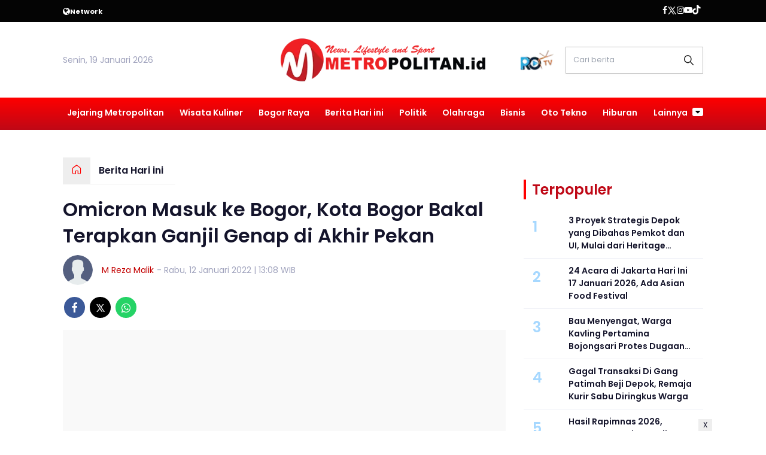

--- FILE ---
content_type: text/html; charset=UTF-8
request_url: https://www.metropolitan.id/berita-hari-ini/pr-9536936811/omicron-masuk-ke-bogor-kota-bogor-bakal-terapkan-ganjil-genap-di-akhir-pekan
body_size: 14590
content:
<!DOCTYPE html>
<html lang="id">
    <head>
        <link href="//securepubads.g.doubleclick.net" rel="dns-prefetch">
    <link href="//googleads.g.doubleclick.net" rel="dns-prefetch">
    <link href="//pagead2.googlesyndication.com" rel="dns-prefetch">
    <link href="//fonts.googleapis.com" rel="dns-prefetch">
    <link href="//assets.promediateknologi.id" rel="dns-prefetch">
    <link href="//www.metropolitan.id" rel="dns-prefetch">
    <link href="//tpc.googlesyndication.com" rel="dns-prefetch">

    <title>Omicron Masuk ke Bogor, Kota Bogor Bakal Terapkan Ganjil Genap di Akhir Pekan - Metropolitan</title>
    <meta name="description" content="Omicron Masuk ke Bogor, Kota Bogor Bakal Terapkan Ganjil Genap di Akhir Pekan">
    <meta name="keywords" content="ganjil genap, Kombes Pol Susatyo Purnomo Condro, beritametro, covid omicron">
    <meta name="author" content="M Reza Malik">
    <meta charset="utf-8">
    <meta http-equiv="X-UA-Compatible" content="IE=edge,chrome=1">
    <meta name="viewport" content="width=device-width">
    <meta name="msapplication-TileColor" content="#ffffff">
    <meta name="msapplication-TileImage" content="https://static.promediateknologi.id/promedia/modern/desktop/images/favicon/ms-icon-144x144.png?v=1016">
    <meta name="theme-color" content="#ffffff">

    <meta name="robots" content="index, follow, max-image-preview:large">
    <meta name="googlebot-news" content="index,follow" />
    <meta name="googlebot" content="index,follow" />
    <meta name="language" content="id" />
    <meta name="geo.country" content="id" />
    <meta http-equiv="content-language" content="In-Id" />
    <meta name="geo.placename" content="Indonesia" />
    <!-- s: fb meta -->
    <meta property="og:type" content="article" />
    <meta property="og:url" content="https://www.metropolitan.id/berita-hari-ini/pr-9536936811/omicron-masuk-ke-bogor-kota-bogor-bakal-terapkan-ganjil-genap-di-akhir-pekan" />
    <meta property="og:title" content="Omicron Masuk ke Bogor, Kota Bogor Bakal Terapkan Ganjil Genap di Akhir Pekan - Metropolitan" />
    <meta property="og:description" content="Omicron Masuk ke Bogor, Kota Bogor Bakal Terapkan Ganjil Genap di Akhir Pekan" />
    <meta property="og:image" content="https://assets.promediateknologi.id/crop/0x0:0x0/1200x800/webp/photo/metropolitan/2022/01/IMG-20220112-WA0019.jpg" />
    <meta property="og:site_name" content="Omicron Masuk ke Bogor, Kota Bogor Bakal Terapkan Ganjil Genap di Akhir Pekan - Metropolitan" />
    <meta property="fb:app_id" content="1073955156075669" />
    <meta property="fb:pages" content="309698722794831" />
    <!-- e: fb meta -->

    <!-- S:tweeter card -->
    <meta name="twitter:card" content="summary_large_image" />
    <meta name="twitter:site" content="@promedia" />
    <meta name="twitter:creator" content="@promedia">
    <meta name="twitter:title" content="Omicron Masuk ke Bogor, Kota Bogor Bakal Terapkan Ganjil Genap di Akhir Pekan - Metropolitan" />
    <meta name="twitter:description" content="Omicron Masuk ke Bogor, Kota Bogor Bakal Terapkan Ganjil Genap di Akhir Pekan" />
    <meta name="twitter:image" content="https://assets.promediateknologi.id/crop/0x0:0x0/1200x800/webp/photo/metropolitan/2022/01/IMG-20220112-WA0019.jpg" />
    <!-- E:tweeter card -->

    <meta name="content_PublishedDate" content="2022-01-12 13:08:03" />
    <meta name="content_Category" content="Berita Hari ini" />
    <meta name="content_Author" content="M Reza Malik" />
    <meta name="content_Editor" content="M Reza Malik" />
    <meta name="content_ID" content="6936811" />
    <meta name="content_Type" content="Standard" />
    <meta name="content_Source" content="" />
    <meta name="content_Lipsus" content="" />
    <meta name="content_Tag" content="ganjil genap, Kombes Pol Susatyo Purnomo Condro, beritametro, covid omicron" />
    <meta name="content_AuthorID" content="23285" />
    <meta name="content_EditorID" content="23285" />
    
        <link href="https://static.promediateknologi.id/promedia/network/953/desktop/images/favicon/favicon-96x96.png?v=1022" rel="shortcut icon" type="image/x-icon" />
                <link rel="amphtml" href="https://www.metropolitan.id/berita-hari-ini/amp/pr-9536936811/omicron-masuk-ke-bogor-kota-bogor-bakal-terapkan-ganjil-genap-di-akhir-pekan" data-component-name="amp:html:link">
        <link rel="canonical" href="https://www.metropolitan.id/berita-hari-ini/pr-9536936811/omicron-masuk-ke-bogor-kota-bogor-bakal-terapkan-ganjil-genap-di-akhir-pekan" />

    <script src="/cdn-cgi/scripts/7d0fa10a/cloudflare-static/rocket-loader.min.js" data-cf-settings="aebe5c1011ca9b2fe8831824-|49"></script><link rel="preload" href="https://fonts.googleapis.com/css2?family=Poppins:ital,wght@0,400;0,600;0,700;1,400;1,600;1,700&display=swap" as="style" onload="this.onload=null;this.rel='stylesheet'">
    <link rel="preconnect" href="https://fonts.gstatic.com">
    <link rel="preconnect" href="https://fonts.gstatic.com">
    <link rel="stylesheet" href="https://static.promediateknologi.id/promedia/modern/desktop/css/style.min.css?v=1039" type="text/css">
    <link rel="stylesheet" href="https://cdnjs.cloudflare.com/ajax/libs/font-awesome/5.15.3/css/all.min.css" integrity="sha512-iBBXm8fW90+nuLcSKlbmrPcLa0OT92xO1BIsZ+ywDWZCvqsWgccV3gFoRBv0z+8dLJgyAHIhR35VZc2oM/gI1w==" crossorigin="anonymous" />
        <script src="/cdn-cgi/scripts/7d0fa10a/cloudflare-static/rocket-loader.min.js" data-cf-settings="aebe5c1011ca9b2fe8831824-|49"></script><link rel="preload" href="https://static.promediateknologi.id/promedia/network/953/desktop/css/custom.min.css?v=1030" as="style" onload="this.onload=null;this.rel='stylesheet'">
        <script src="https://static.promediateknologi.id/promedia/modern/desktop/js/jquery-1.12.0.min.js?v=1016" type="aebe5c1011ca9b2fe8831824-text/javascript"></script>
    <style type="text/css">.disclaimer {display: flex;width: calc(98% - 16px);border: 1px solid red;padding: 10px 7px;margin: 5px 1%;text-align: center;color: red;justify-content: center;font-size: 12px;box-sizing: content-box;font-family: Arial, sans-serif;margin-bottom: 20px!important;}.adv__disclaimer::before{content: 'Konten berikut adalah iklan platform Advernative. Media kami tidak terkait dengan materi konten ini.';display: flex;width: calc(98% - 16px);border: 1px solid red;padding: 10px 7px;margin: 5px 1%;text-align: center;color: red;justify-content: center;font-size: 12px;box-sizing: content-box;font-family: Arial, sans-serif;}.mgbox::before {content: 'Konten berikut adalah iklan platform MGID. Media kami tidak terkait dengan materi konten ini.';display: flex;width: calc(98% - 16px);border: 1px solid red;padding: 10px 7px;margin: 5px 1%;text-align: center;color: red;position: absolute;top: 30px;left: 0;justify-content: center;font-size: 12px;box-sizing: content-box;font-family: Arial, sans-serif;}.mgheader {margin-bottom: 50px!important;}.rec__disclaimer::before{content: 'Konten berikut adalah iklan platform Recreativo. Media kami tidak terkait dengan materi konten ini.';display: flex;width: calc(98% - 16px);border: 1px solid red;padding: 10px 7px;margin: 5px 1%;text-align: center;color: red;justify-content: center;font-size: 12px;box-sizing: content-box;font-family: Arial, sans-serif;}.geozo__disclaimer{display: flex;width: calc(98% - 16px);border: 1px solid red;padding: 10px 7px;margin: 5px 1%;text-align: center;color: red;justify-content: center;font-size: 12px;box-sizing: content-box;font-family: Arial, sans-serif;margin-bottom: 25px!important;}.mgid__disclaimer::before{content: 'Konten berikut adalah iklan platform MGID. Media kami tidak terkait dengan materi konten ini.';display: flex;width: calc(98% - 16px);border: 1px solid red;padding: 10px 7px;margin: 5px 1%;text-align: center;color: red;justify-content: center;font-size: 12px;box-sizing: content-box;font-family: Arial, sans-serif;}</style>

    <script async src='https://propsid.b-cdn.net/gpt/pti/metropolitan.js' type="aebe5c1011ca9b2fe8831824-text/javascript"></script>
   
    
    <!-- HTML5 shim and Respond.js for IE8 support of HTML5 elements and media queries -->
    <!-- WARNING: Respond.js doesn't work if you view the page via file:// -->
    <!--[if lt IE 9]>
    <script src="https://oss.maxcdn.com/html5shiv/3.7.3/html5shiv.min.js"></script>
    <script src="https://oss.maxcdn.com/respond/1.4.2/respond.min.js"></script>
    <![endif]-->
            <meta name="google-site-verification" content="ZIexPBtIsA8fuKprvWMmUHPdk9F1Gpv7Wr1Cc3sJOO0" />
<meta name='dailymotion-domain-verification' content='dmjw0t4bvm5thkg97' />
<script type="aebe5c1011ca9b2fe8831824-text/javascript">
    dataLayer = [{
        "published_date": "2022-01-12 13:08:03",
        "rubrik": "Berita Hari ini",
        "penulis": "M Reza Malik",
        "editor": "M Reza Malik",
        "id": "6936811",
        "source": "",
        "topic": "",
        "tag": "ganjil genap, Kombes Pol Susatyo Purnomo Condro, beritametro, covid omicron",
        "penulis_id": "23285",
        "editor_id": "23285"
    }];
</script>
<!-- Google Tag Manager -->
<script type="aebe5c1011ca9b2fe8831824-text/javascript">
    (function(w, d, s, l, i) {
        w[l] = w[l] || [];
        w[l].push({
            'gtm.start': new Date().getTime(),
            event: 'gtm.js'
        });
        var f = d.getElementsByTagName(s)[0],
            j = d.createElement(s),
            dl = l != 'dataLayer' ? '&l=' + l : '';
        j.async = true;
        j.src =
            'https://www.googletagmanager.com/gtm.js?id=' + i + dl;
        f.parentNode.insertBefore(j, f);
    })(window, document, 'script', 'dataLayer', 'GTM-MWT7WXF');
</script>
<!-- End Google Tag Manager -->

<!-- Start GPT Tag -->
<script async src='https://www.googletagservices.com/tag/js/gpt.js' type="aebe5c1011ca9b2fe8831824-text/javascript"></script>
<script type="aebe5c1011ca9b2fe8831824-text/javascript">
    var wv = navigator.userAgent.toLowerCase();
    window.googletag = window.googletag || { cmd: [] };
    googletag.cmd.push(function() {
                googletag.pubads().enableSingleRequest();
        googletag.pubads().collapseEmptyDivs();
        googletag.enableServices();
    });
</script>
<!-- End GPT Tag -->

<!-- Geniee Wrapper Head Tag -->
<script type="aebe5c1011ca9b2fe8831824-text/javascript">
  window.gnshbrequest = window.gnshbrequest || {cmd:[]};
  window.gnshbrequest.cmd.push(function(){
    window.gnshbrequest.forceInternalRequest();
  });
</script>
<script async src="https://securepubads.g.doubleclick.net/tag/js/gpt.js" type="aebe5c1011ca9b2fe8831824-text/javascript"></script>
<script async src="https://cpt.geniee.jp/hb/v1/220148/1663/wrapper.min.js" type="aebe5c1011ca9b2fe8831824-text/javascript"></script>
<!-- /Geniee Wrapper Head Tag -->
        <link rel="manifest" href="https://assets.promediateknologi.id/promedia/sw/manifest.json">
        <script async src="https://pagead2.googlesyndication.com/pagead/js/adsbygoogle.js?client=ca-pub-8400307307701650" crossorigin="anonymous" type="aebe5c1011ca9b2fe8831824-text/javascript"></script>
            <script src="https://jsc.mgid.com/site/862408.js" async type="aebe5c1011ca9b2fe8831824-text/javascript"></script>

        
                <script type="application/ld+json">
            {
                "@context": "http://schema.org",
                "@type": "WebPage",
                "headline": "Omicron Masuk ke Bogor, Kota Bogor Bakal Terapkan Ganjil Genap di Akhir Pekan - Metropolitan",
                "url": "https://www.metropolitan.id/berita-hari-ini/pr-9536936811/omicron-masuk-ke-bogor-kota-bogor-bakal-terapkan-ganjil-genap-di-akhir-pekan",
                "datePublished": "2022-01-12T13:08:03+0700",
                "dateModified": "2022-01-12T13:08:03+0700",
                "image": "https://assets.promediateknologi.id/crop/0x0:0x0/1200x800/webp/photo/metropolitan/2022/01/IMG-20220112-WA0019.jpg",
                "thumbnailUrl" : "https://assets.promediateknologi.id/crop/0x0:0x0/1200x800/webp/photo/metropolitan/2022/01/IMG-20220112-WA0019.jpg"
            }
        </script>

                <script type="application/ld+json">
            {
              "@context": "http://schema.org",
              "@type": "NewsArticle",
              "mainEntityOfPage": {
                "@type": "WebPage",
                "@id": "https://www.metropolitan.id/berita-hari-ini/pr-9536936811/omicron-masuk-ke-bogor-kota-bogor-bakal-terapkan-ganjil-genap-di-akhir-pekan"
              },
              "headline": "Omicron Masuk ke Bogor, Kota Bogor Bakal Terapkan Ganjil Genap di Akhir Pekan - Metropolitan",
              "image": {
                "@type": "ImageObject",
                "url": "https://assets.promediateknologi.id/crop/0x0:0x0/1200x800/webp/photo/metropolitan/2022/01/IMG-20220112-WA0019.jpg",
                "height": 500,
                "width": 750
              },
              "datePublished": "2022-01-12T13:08:03+0700",
              "dateModified": "2022-01-12T13:08:03+0700",
              "author": {
                "@type": "Person",
                "name": "M Reza Malik"
              },
               "publisher": {
                "@type": "Organization",
                "name": "Metropolitan",
                "url": "https://www.metropolitan.id",
                "logo": {
                "@type": "ImageObject",
                "url": "https://static.promediateknologi.id/promedia/network/953/desktop/images/logo.png?v=1017",
                "width": 600,
                "height": 60
                }

              },
              "description": "Omicron Masuk ke Bogor, Kota Bogor Bakal Terapkan Ganjil Genap di Akhir Pekan"
            }
        </script>
        
        
                <script type="application/ld+json">
            {
                "@context": "https://schema.org",
                "@type": "BreadcrumbList",
                "itemListElement":
                [
                    {
                        "@type": "ListItem",
                        "position": 1,
                        "item":
                        {
                            "@id": "https://www.metropolitan.id",
                            "name": "Home"
                        }
                    },
                    {
                        "@type": "ListItem",
                        "position": 2,
                        "item":
                        {
                            "@id": "https://www.metropolitan.id/berita-hari-ini",
                            "name": "Berita Hari ini"
                        }
                    }
                ]
            }
        </script>
        
                
    </head>

    <body>
        <script type="aebe5c1011ca9b2fe8831824-text/javascript">
          var __base_url="https://www.metropolitan.id/";
          var __csrf_token="oz57qszjBnbggP7kzbSyWdO6Zn5zp9PHCVS6b3vH";
          var __domain="www.metropolitan.id";
        </script>
        <!-- Google Tag Manager (noscript) -->
<noscript><iframe src="https://www.googletagmanager.com/ns.html?id=GTM-MWT7WXF"
height="0" width="0" style="display:none;visibility:hidden"></iframe></noscript>
<!-- End Google Tag Manager (noscript) -->

<!-- Geniee Wrapper Body Tag 1566599_Metropolitan.id_Flexiblesticky -->
<div data-cptid="1566599_Metropolitan.id_Flexiblesticky" style="display: block;">
<script type="aebe5c1011ca9b2fe8831824-text/javascript">
  window.gnshbrequest.cmd.push(function() {
    window.gnshbrequest.applyPassback("1566599_Metropolitan.id_Flexiblesticky", "[data-cptid='1566599_Metropolitan.id_Flexiblesticky']");
  });
</script>
</div>
<!-- /Geniee Wrapper Body Tag 1566599_Metropolitan.id_Flexiblesticky -->

        
        <!-- header -->
<header class="header">
  <div class="header__top ">
    <div class="container flex justify-between">
      <div class="header__network flex items-center font-bold justify-start gap-x-2 cursor-pointer py-2">
        <!--- network -->
                        <span class="icon icon-globe"></span>
        <small>Network</small>
        <ul class="w-full absolute left-0 top-[35px] bg-white text-blue2 p-5 z-[999] grid grid-cols-4 gap-5 shadow-lg hidden">
                                            <li><a href="https://www.sewaktu.com">Sewaktu</a></li>
                                              <li><a href="https://www.bogorinsider.com">Bogor Insider</a></li>
                                              <li><a href="https://www.pepo.id">Pepo</a></li>
                                              <li><a href="https://www.rbg.id">RBG.id</a></li>
                                              <li><a href="https://www.lenteratimes.com">Lentera Times</a></li>
                                              <li><a href="https://www.melansir.com">Melansir</a></li>
                                              <li><a href="https://www.radarcianjur.com">Radar Cianjur</a></li>
                                              <li><a href="https://www.radardepok.com">Radar Depok</a></li>
                                                              <li><a href="https://www.sundaurang.id">Sunda Urang</a></li>
                                              <li><a href="https://www.radarjabar.com">Radar Jabar</a></li>
                                              <li><a href="https://plus.sewaktu.com">Sewaktu Plus</a></li>
                                              <li><a href="https://www.radarupdate.id">Radar Update</a></li>
                        </ul>
                            </div>
        <div class="flex-none-auto py-2">
					<ul class="flex items-center gap-x-3 justify-center">
						<li>
              <a href="https://www.facebook.com/klikmetropolitan/" target="_blank" rel="noopener noreferrer">
                <span class="icon icon-facebook"></span>
            </a>
            </li>
            <li>
              <a href="https://twitter.com/metro__id" target="_blank" rel="noopener noreferrer">
                <span class="icon icon-twitter"></span>
              </a>
            </li>
            <li>
              <a href="https://www.instagram.com/metropolitanid_?igsh=MTJ2ejdtZGV6c2hybQ==" target="_blank" rel="noopener noreferrer">
                <span class="icon icon-instagram"></span>
              </a>
            </li>
            <li>
              <a href="https://www.youtube.com/c/MetropolitanTV" target="_blank" rel="noopener noreferrer">
                <span class="icon icon-youtube"></span>
              </a>
            </li>
            <li>
              <a href="https://www.tiktok.com/@metropolitan.id" target="_blank" class="noopener noreferrer">
                <span class="icon icon-tiktok"></span>
              </a>
            </li>
                        <li>
              <div class="social__item" id='data-account'>
            </div>                              
            </li>
                      </ul>
        </div>

      </div>
    </div>
    <div class="header__middle">
			<div class="container grid grid-cols-3 items-center py-5">
				<div>
					<span>Senin, 19 Januari 2026</span>
				</div>
        <div class="flex justify-center">
          <a href="https://www.metropolitan.id">
            <img src="https://static.promediateknologi.id/crop/0x0:0x0/0x0/webp/promedia/network/953/desktop/images/logo.png?v=1032" alt="logo" width="240" height="240">
          </a>
				</div>
        <div class="flex justify-end items-center">
                     <span class="tv-network">
              <a class="logo-tv" href="https://www.metropolitan.id/tv">
                <img src="https://static.promediateknologi.id/crop/0x0:0x0/44x44/webp/promedia/modern/desktop/images/logo_tv.png?v=1037" alt="logo-tv">
              </a>
            </span>
          					<form action="https://www.metropolitan.id/search">
						<input type="text" placeholder="Cari berita" name="q" class="border border-gray1 p-3 field_search w-[230px]">
					</form>
				</div>
			</div>
		</div>
    <div class="header__bottom bg-gray2">
			<div class="row container clearfix">
				<div class="col-offset-fluid clearfix">
					<div class="col-bs10-10">
            <nav class="nav">
							<div class="nav__home"><a href="https://www.metropolitan.id" title="Home"><span class="icon icon-xsmall icons-home"></span></a></div>
							<ul class="nav__wrap">
                
                                <li><a href="https://www.metropolitan.id/metropolitan-network">Jejaring Metropolitan</a>
                                                <ul class="more">
                                                <li><a href="https://www.metropolitan.id/metro-kaltim">Metro Kaltim</a></li>
                                                <li><a href="https://www.metropolitan.id/metro-jabar">Metro Jabar</a></li>
                                                <li><a href="https://www.metropolitan.id/metro-jatim">Metro Jatim</a></li>
                                                <li><a href="https://www.metropolitan.id/metro-jateng">Metro Jateng</a></li>
                                                <li><a href="https://www.metropolitan.id/metro-banten">Metro Banten</a></li>
                                                <li><a href="https://www.metropolitan.id/metro-jakarta">Metro Jakarta</a></li>
                                                </ul>
                                                                </li>
                                <li><a href="https://www.metropolitan.id/wisata-kuliner">Wisata Kuliner</a>
                                                                </li>
                                <li><a href="https://www.metropolitan.id/bogor-raya">Bogor Raya</a>
                                                                </li>
                                <li><a href="https://www.metropolitan.id/berita-hari-ini">Berita Hari ini</a>
                                                                </li>
                                <li><a href="https://www.metropolitan.id/politik">Politik</a>
                                                                </li>
                                <li><a href="https://www.metropolitan.id/metro-sport">Olahraga</a>
                                                                </li>
                                <li><a href="https://www.metropolitan.id/bisnis">Bisnis</a>
                                                                </li>
                                <li><a href="https://www.metropolitan.id/oto-tekno">Oto Tekno</a>
                                                                </li>
                                <li><a href="https://www.metropolitan.id/entertaiment">Hiburan</a>
                                                
                                
            </ul>

                        <div class="nav__more">
                <a href="javascript:void(0)">Lainnya <span class="icon icon-caret-down"></span></a>
                <ul class="nav__wrap more">
                                    <li><a href="https://www.metropolitan.id/guru-menulis">Guru Menulis</a></li>
                                    <li><a href="https://www.metropolitan.id/cek-fakta">Cek Fakta</a></li>
                                                          <li><a href="https://www.metropolitan.id/video">Video</a></li>
                      <li><a href="https://www.metropolitan.id/image">Photo</a></li>
                                  </ul>
              </div>
                          </nav>
          </div>
        </div>
      </div>
    </div>
  </header>

                <!-- ads skin -->
<div class="row ads__stick__wrap clearfix">
<div class="kcm ads__stick js--stick">
    <div class="ads__stick__fluid ads__stick__fluid--left">
        <div class="ads__stick--left">
            <div id='div-gpt-ad-desktopSkinAdsLeftDetail'>
              <script type="aebe5c1011ca9b2fe8831824-text/javascript">
                googletag.cmd.push(function() { googletag.display('div-gpt-ad-desktopSkinAdsLeftDetail'); });
              </script>
            </div>
        </div>
    </div>
    <div class="ads__stick__fluid ads__stick__fluid--right">
        <div class="ads__stick--right">
            <div id='div-gpt-ad-desktopSkinAdsRightDetail'>
              <script type="aebe5c1011ca9b2fe8831824-text/javascript">
                googletag.cmd.push(function() { googletag.display('div-gpt-ad-desktopSkinAdsRightDetail'); });
              </script>
            </div>
        </div>
    </div>
</div>
</div>        

        <!-- adbro -->


    <!-- content -->
    <div class="row clearfix">
        <div class="container clearfix">
            <div class="col-offset-fluid clearfix">
                <div class="col-bs12-12">

                    <!-- ads top -->
<div class="ads__top">
   	<div id='div-gpt-ad-desktopTopDetail'>
	  <script type="aebe5c1011ca9b2fe8831824-text/javascript">
	    googletag.cmd.push(function() { googletag.display('div-gpt-ad-desktopTopDetail'); });
	  </script>
	</div>
</div>                    
                </div>

                <div class="col-bs10-7">

                    <!-- header -->
                    <section class="read__header clearfix">
                        <div class="breadcrumb clearfix">
                            <ul class="breadcrumb__wrap">
                                <li class="breadcrumb__item"><a class="breadcrumb__link" href="https://www.metropolitan.id"><i
                                            class="icon-xsmall icons-home"></i></a></li>
                                <li class="breadcrumb__item"><a class="breadcrumb__link"
                                        href="https://www.metropolitan.id/berita-hari-ini">Berita Hari ini</a>
                                </li>
                            </ul>
                        </div>
                        <div class="read__header mt2 clearfix">

                            <h1 class="read__title"> Omicron Masuk ke Bogor, Kota Bogor Bakal Terapkan Ganjil Genap di Akhir Pekan </h1>

                            <div class="read__info">
                                <div class="read__info__img">
                                                                       <img src="https://static.promediateknologi.id/promedia/modern/desktop/images/user-author.png?v=2" alt="">
                                   									
								</div>
                                <div class="read__info__author">
                                    <a href="https://www.metropolitan.id/author/23285/M-Reza-Malik">M Reza Malik</a>
                                </div>
                                <div class="read__info__date">
                                    - Rabu, 12 Januari 2022 | 13:08 WIB
                                </div>
                            </div>

                            <div class="social social--article clearfix">
    <div class="social__item">
        <a href="javascript:void(0)" class="social__link social__link--facebook" onclick="if (!window.__cfRLUnblockHandlers) return false; fb_share(&quot;Omicron Masuk ke Bogor, Kota Bogor Bakal Terapkan Ganjil Genap di Akhir Pekan&quot;, &quot;https://www.metropolitan.id/berita-hari-ini/pr-9536936811/omicron-masuk-ke-bogor-kota-bogor-bakal-terapkan-ganjil-genap-di-akhir-pekan&quot;)" data-cf-modified-aebe5c1011ca9b2fe8831824-="">
            <span class="icon icon-facebook"></span>
        </a>
    </div>
    <div class="social__item">
        <a href="javascript:void(0)" class="social__link social__link--twitter" onclick="if (!window.__cfRLUnblockHandlers) return false; tweet_share(&quot;Omicron Masuk ke Bogor, Kota Bogor Bakal Terapkan Ganjil Genap di Akhir Pekan https://www.metropolitan.id/berita-hari-ini/pr-9536936811/omicron-masuk-ke-bogor-kota-bogor-bakal-terapkan-ganjil-genap-di-akhir-pekan&quot;)" data-cf-modified-aebe5c1011ca9b2fe8831824-="">
            <span class="icon icon-twitter"></span>
        </a>
    </div>
        <div class="social__item">
        <a href="https://api.whatsapp.com/send?text=Omicron Masuk ke Bogor  Kota Bogor Bakal Terapkan Ganjil Genap di Akhir Pekan https://www.metropolitan.id/berita-hari-ini/pr-9536936811/omicron-masuk-ke-bogor-kota-bogor-bakal-terapkan-ganjil-genap-di-akhir-pekan  %0A%0ABaca berita lainnya melalui apps kami: %0APlay Store : https://play.google.com/store/apps/details?id=com.metropolitanid %0AApp Store : https://apps.apple.com/app/metropolitan/id6566173788 " class="social__link social__link--whatsapp">
            <span class="icon icon-whatsapp"></span>
        </a>
    </div>
        
</div>


                            <div class="photo">
    <div class="photo__img">
                    <img src="https://static.promediateknologi.id/crop/0x0:0x0/1x1/webp/promedia/modern/desktop/images/blank.png" class="lazyload" data-src="https://assets.promediateknologi.id/crop/0x0:0x0/1200x800/webp/photo/metropolitan/2022/01/IMG-20220112-WA0019.jpg" alt="">
            </div>
    <div class="photo__caption"></div>
</div>


                        </div>
                    </section>
                    <!-- ads under image-->

<center>
                        <div class="ads mt3 clearfix">
                <div class="ads--stick">
                    <div id='div-gpt-ad-mobileUnderImage'>
                        <script type="aebe5c1011ca9b2fe8831824-text/javascript">
                            googletag.cmd.push(function() {
                                googletag.display('div-gpt-ad-mobileUnderImage');
                            });
                        </script>
                    </div>
                </div>
            </div>
                    </center>
                    
                    <div class="read__article clearfix js--tower-parent">
                        <div class="col-bs10-7 col-offset-0">

                            <!-- content -->
                            <article class="read__content clearfix">
                                <p> <!--img1--> </p><strong>METROPOLITAN.id</strong> - Polresta Bogor Kota berencana menerapkan kebijakan <a href="https://www.metropolitan.id/tag/ganjil-genap">ganjil genap</a> di wilayah Kota Bogor pada akhir pekan ini.  &nbsp;  Keputusan tersebut diambil menyusul Covid-19 varian Omicron sudah masuk ke Bogor, tepatnya di wilayah Dramaga, Kabupaten Bogor.  &nbsp;  "Dengan adanya varian Omicorn maka kami akan mempertimbangkan untuk melakukan kembali ganjil genap pada weekend (akhir pekan) ini," kata Kapolresta Bogor Kota, <a href="https://www.metropolitan.id/tag/kombes-pol-susatyo-purnomo-condro">Kombes Pol Susatyo Purnomo Condro</a> kepada wartawan, Rabu (12/1).  &nbsp;  "Kita akan lihat kondisinya, kalau padat kami akan langsung berlakukan ganjil-genap kembali, agar masyarakat sadar kita semuanya harus waspada," ujarnya.  &nbsp;  Diketahui, seorang warga Kabupaten Bogor terkonfirmasi positif Covid-19 varian Omicron.  &nbsp;  “Ya ada satu orang di Dramaga yang terpapar Omicron. Terkonfirmasi tanggal 6 Januari kemarin,” kata Kadinkes Kabupaten Bogor, Mike Kaltarina.  &nbsp;  Menurutnya, warga yang terpapar Omicron tersebut berasal dari Kecamatan Dramaga.  &nbsp;  Warga yang terkonfirmasi positif Covid-19 Omicron itu diduga terpapar saat menggunakan transportasi umum menuju Jakarta.  &nbsp;  Dugaan tersebut muncul karena warga tersebut memiliki rekam jejak menjalani perjalanan lokal menuju Jakarta menggunakan transportasi umum.<strong> (rez) </strong></p>
                            </article>

                            

                             <!-- selanjutnya -->
                             
                            <section class="read__tagging clearfix">
                                <div class="disclaimer">Dilarang mengambil dan/atau menayangkan ulang sebagian atau keseluruhan artikel <br>di atas untuk konten akun media sosial komersil tanpa seizin redaksi.</div>
                            </section>

                            
                            <div class="mt2">
                                                                    <p>
                                        <a>Editor: M Reza Malik</a>
                                    </p>
                                                                                            </div>

                            

			
                            <center>
                                                                <div style="margin: 10px 0 30px 0">
                                    <div style="margin-top: 50px;">
<div id="bn_0uKe3TJc91"></div><script type="aebe5c1011ca9b2fe8831824-text/javascript">'use strict';(function(e,c,p,q){function v(){c.removeEventListener("scroll",v);k()}function z(){w=new IntersectionObserver(function(a){a.forEach(function(b){b.isIntersecting&&(w.unobserve(b.target),A?r(c,"scroll",v):k())})},{root:null,rootMargin:"400px 200px",threshold:0});w.observe(f)}function k(){if(f=f||c.getElementById("bn_"+p)){f.innerHTML="";f.id="bn_"+B;if(e.name&&"google_ads_iframe_/"==e.name.substring(0,19)){var a=e.parent.document,b=a.createElement("div");a=a.getElementById(e.name).parentNode;
a.parentNode.appendChild(b);b.style.setProperty("margin-top",-a.offsetHeight+"px","important");b.append(f);q+=".dfp"}(g=C.getElementById("rcMain"))?d=g.contentWindow:I(C);x={act:"init",id:p,rnd:B,ms:D,lt:q,tms:J,ta:K==top};d.rcMain?d.postMessage(x,E):d.rcBuf.push(x)}else l("!bn")}function L(a,b,y,t){function F(){var u=b.createElement("script");u.src=a;u.onerror=function(){m++;5>m?setTimeout(F,10):l(m+"!"+a)};u.onload=function(){t&&t();m&&l(m+"!"+a)};y.appendChild(u)}var m=0;F()}function I(a){try{g=
a.createElement("iframe"),g.style.setProperty("display","none","important"),g.id="rcMain",a.body.insertBefore(g,a.body.children[0]),d=g.contentWindow,n=d.document,n.open(),n.close(),G=n.body,Object.defineProperty(d,"rcBuf",{enumerable:!1,configurable:!1,writable:!1,value:[]}),L("https://go.rcvlink.com/static/main.js",n,G,function(){for(var b;d.rcBuf&&(b=d.rcBuf.shift());)d.postMessage(b,E)})}catch(b){H(b)}}function r(a,b,y,t){a.addEventListener(b,y,t)}function M(a,b){b=b||0;return Math.round(a*Math.pow(10,b))/
Math.pow(10,b)}function H(a){l(a.name+": "+a.message+"\t"+(a.stack?a.stack.replace(a.name+": "+a.message,""):""))}function l(a){console.error(a);(new Image).src="https://go.rcvlinks.com/err/?code="+p+"&ms="+((new Date).getTime()-D)+"&ver="+N+"&text="+encodeURIComponent(a)}try{var N="251015-0118",E=location.origin||location.protocol+"//"+location.hostname+(location.port?":"+location.port:""),f=c.getElementById("bn_"+p),B=Math.random().toString(36).substring(2,15),D=(new Date).getTime(),w,O=!("IntersectionObserver"in
e),x,g,d,n,G,A=c.body.clientHeight>e.innerHeight,h=e;for(;h;){try{var J=M(h.performance.now());var K=h;var C=h.document}catch(a){}if(h==top)break;h=h.parent}f?"scroll"==q?A?r(c,"scroll",v):k():"lazy"==q?O?k():"loading"==c.readyState?r(c,"DOMContentLoaded",z):z():k():"loading"==c.readyState?r(c,"DOMContentLoaded",k):l("!bn")}catch(a){H(a)}})(window,document,"0uKe3TJc91","");
</script>
</div>
                                </div>
                            </center>
                            <!-- tagging -->
                            
                                <!-- tagging -->
<section class="read__tagging clearfix">
    <h3 class="title"><span>Tags</span></h3>
    <div class="tag tag--article clearfix">
        <ul class="tag__list">
                            <li><h4><a href="https://www.metropolitan.id/tag/ganjil-genap">ganjil genap</a></h4></li>
                            <li><h4><a href="https://www.metropolitan.id/tag/Kombes-Pol-Susatyo-Purnomo-Condro">Kombes Pol Susatyo Purnomo Condro</a></h4></li>
                            <li><h4><a href="https://www.metropolitan.id/tag/beritametro">beritametro</a></h4></li>
                            <li><h4><a href="https://www.metropolitan.id/tag/covid-omicron">covid omicron</a></h4></li>
                    </ul>
    </div>
</section>

                            <!-- profeeds -->
                            <!-- <div id="profeed" data-id="9536936811" data-width="100%"></div> -->

                            <!-- komen -->
                            <div class="col-bs10-10 col-offset-0">
        <!-- comment -->
        <section class="read__comment mt3 clearfix">
            <!-- <h3 class="title"><span>Komentar</span></h3> -->
            <div class="read__comment clearfix">
                <div id='data-komentar' data-page="1" data-id="6936811" data-source="p1"></div>
            </div>
        </section>
    </div>
    <script src="https://my.promediateknologi.id/komentar-1.js?v=3" type="aebe5c1011ca9b2fe8831824-text/javascript"></script>
                            
                            
                             <center>
                            
                            <!-- ads mgid -->
                                <div data-type="_mgwidget" data-widget-id="1415885" ></div>
        <script type="aebe5c1011ca9b2fe8831824-text/javascript">(function(w,q){w[q]=w[q]||[];w[q].push(["_mgc.load"])})(window,"_mgq");</script>                            </center>


                            <!-- related -->
                            
                            <!-- comment -->
                            
                            <center>
                                <div id="f874601f91ab162335b5856b05987b7d"></div>
<script async src="https://click.advertnative.com/loading/?handle=20370" type="aebe5c1011ca9b2fe8831824-text/javascript"></script>
                            </center>
                            <center>
                                
                                    
                            </center>
                            <center>
                                <!-- ads square -->
<div class="ads mt3 clearfix">
    <div class="ads__box">
       	<div id='div-gpt-ad-desktopRB3Detail'>
		  <script type="aebe5c1011ca9b2fe8831824-text/javascript">
		    googletag.cmd.push(function() { googletag.display('div-gpt-ad-desktopRB3Detail'); });
		  </script>
		</div>
    </div>
</div>                            </center>

                            <!-- latests -->
                            <section class="latest latest--article mt3 clearfix">
                                <h3 class="title"><span>Terkini</span></h3>
                                <div class="latest__wrap">
                                                                            <div class="latest__item">
                                                                                            <div class="latest__img">
                                                    <a href="https://www.metropolitan.id/berita-hari-ini/95316584220/3-proyek-pembangunan-strategis-di-bekasi-mulai-2026-dari-sky-train-hingga-dua-flyover-baru">
                                                        <img src="https://static.promediateknologi.id/crop/0x0:0x0/1x1/webp/promedia/modern/desktop/images/blank.png" class="lazyload" data-src="https://static.promediateknologi.id/crop/154x81:1125x605/100x100/webp/photo/p1/953/2026/01/19/1000247980_78066c9c-4e89-4ae3-be17-307f85685142-2812898958.jpg"
                                                            alt="3 Proyek Pembangunan Strategis di Bekasi Mulai 2026, dari Sky Train hingga Dua Flyover Baru">
                                                    </a>
                                                </div>
                                                                                        <div class="latest__right">
                                                <h2 class="latest__title">
                                                    <a href="https://www.metropolitan.id/berita-hari-ini/95316584220/3-proyek-pembangunan-strategis-di-bekasi-mulai-2026-dari-sky-train-hingga-dua-flyover-baru"
                                                        class="latest__link">3 Proyek Pembangunan Strategis di Bekasi Mulai 2026, dari Sky Train hingga Dua Flyover Baru</a>
                                                </h2>
                                                <date class="latest__date">
                                                    Senin, 19 Januari 2026 | 09:45 WIB</date>
                                            </div>
                                        </div>
                                                                            <div class="latest__item">
                                                                                            <div class="latest__img">
                                                    <a href="https://www.metropolitan.id/berita-hari-ini/95316583192/frank-alexander-hutapea-siapa-ini-sosok-putra-hotman-paris-yang-kini-jadi-staf-ahli-dewan-pertahanan-nasional">
                                                        <img src="https://static.promediateknologi.id/crop/0x0:0x0/1x1/webp/promedia/modern/desktop/images/blank.png" class="lazyload" data-src="https://static.promediateknologi.id/crop/0x0:0x0/100x100/webp/photo/p1/953/2026/01/18/newsCover_2025_3_26_1742969035508-cicbf-319461335.jpeg"
                                                            alt="Frank Alexander Hutapea Siapa? Ini Sosok Putra Hotman Paris yang Kini Jadi Staf Ahli Dewan Pertahanan Nasional">
                                                    </a>
                                                </div>
                                                                                        <div class="latest__right">
                                                <h2 class="latest__title">
                                                    <a href="https://www.metropolitan.id/berita-hari-ini/95316583192/frank-alexander-hutapea-siapa-ini-sosok-putra-hotman-paris-yang-kini-jadi-staf-ahli-dewan-pertahanan-nasional"
                                                        class="latest__link">Frank Alexander Hutapea Siapa? Ini Sosok Putra Hotman Paris yang Kini Jadi Staf Ahli Dewan Pertahanan Nasional</a>
                                                </h2>
                                                <date class="latest__date">
                                                    Senin, 19 Januari 2026 | 09:15 WIB</date>
                                            </div>
                                        </div>
                                                                            <div class="latest__item">
                                                                                            <div class="latest__img">
                                                    <a href="https://www.metropolitan.id/berita-hari-ini/95316584102/banjir-jakarta-berangsur-surut-tinggal-satu-ruas-jalan-tergenang-di-cilincing">
                                                        <img src="https://static.promediateknologi.id/crop/0x0:0x0/1x1/webp/promedia/modern/desktop/images/blank.png" class="lazyload" data-src="https://static.promediateknologi.id/crop/0x0:0x0/100x100/webp/photo/p1/953/2026/01/19/Banjir-di-Jakarta-mulai-surut-pada-Senin-19-Januari-84976948.jpg"
                                                            alt="Banjir Jakarta Berangsur Surut, Tinggal Satu Ruas Jalan Tergenang di Cilincing">
                                                    </a>
                                                </div>
                                                                                        <div class="latest__right">
                                                <h2 class="latest__title">
                                                    <a href="https://www.metropolitan.id/berita-hari-ini/95316584102/banjir-jakarta-berangsur-surut-tinggal-satu-ruas-jalan-tergenang-di-cilincing"
                                                        class="latest__link">Banjir Jakarta Berangsur Surut, Tinggal Satu Ruas Jalan Tergenang di Cilincing</a>
                                                </h2>
                                                <date class="latest__date">
                                                    Senin, 19 Januari 2026 | 08:46 WIB</date>
                                            </div>
                                        </div>
                                                                            <div class="latest__item">
                                                                                            <div class="latest__img">
                                                    <a href="https://www.metropolitan.id/berita-hari-ini/95316583184/daftar-event-lari-di-bandung-januari-2026-dari-vertical-run-hingga-trail-run-di-tahura">
                                                        <img src="https://static.promediateknologi.id/crop/0x0:0x0/1x1/webp/promedia/modern/desktop/images/blank.png" class="lazyload" data-src="https://static.promediateknologi.id/crop/0x0:0x0/100x100/webp/photo/p1/953/2026/01/18/1-14-2612538155.jpg"
                                                            alt="Daftar Event Lari di Bandung Januari 2026, dari Vertical Run hingga Trail Run di Tahura">
                                                    </a>
                                                </div>
                                                                                        <div class="latest__right">
                                                <h2 class="latest__title">
                                                    <a href="https://www.metropolitan.id/berita-hari-ini/95316583184/daftar-event-lari-di-bandung-januari-2026-dari-vertical-run-hingga-trail-run-di-tahura"
                                                        class="latest__link">Daftar Event Lari di Bandung Januari 2026, dari Vertical Run hingga Trail Run di Tahura</a>
                                                </h2>
                                                <date class="latest__date">
                                                    Senin, 19 Januari 2026 | 07:15 WIB</date>
                                            </div>
                                        </div>
                                                                            <div class="latest__item">
                                                                                            <div class="latest__img">
                                                    <a href="https://www.metropolitan.id/berita-hari-ini/95316583157/jadwal-ganjil-genap-jakarta-hari-ini-senin-19-januari-2026-cek-25-ruas-jalan-dan-akses-tol">
                                                        <img src="https://static.promediateknologi.id/crop/0x0:0x0/1x1/webp/promedia/modern/desktop/images/blank.png" class="lazyload" data-src="https://static.promediateknologi.id/crop/0x0:0x0/100x100/webp/photo/p1/953/2025/01/28/FotoJet-2025-01-28T083853436-20135757.jpg"
                                                            alt="Jadwal Ganjil Genap Jakarta Hari Ini Senin 19 Januari 2026, Cek 25 Ruas Jalan dan Akses Tol">
                                                    </a>
                                                </div>
                                                                                        <div class="latest__right">
                                                <h2 class="latest__title">
                                                    <a href="https://www.metropolitan.id/berita-hari-ini/95316583157/jadwal-ganjil-genap-jakarta-hari-ini-senin-19-januari-2026-cek-25-ruas-jalan-dan-akses-tol"
                                                        class="latest__link">Jadwal Ganjil Genap Jakarta Hari Ini Senin 19 Januari 2026, Cek 25 Ruas Jalan dan Akses Tol</a>
                                                </h2>
                                                <date class="latest__date">
                                                    Senin, 19 Januari 2026 | 06:00 WIB</date>
                                            </div>
                                        </div>
                                                                            <div class="latest__item">
                                                                                            <div class="latest__img">
                                                    <a href="https://www.metropolitan.id/berita-hari-ini/95316582667/mayat-perempuan-ditemukan-telanjang-di-pantai-lombok-utara-tangan-kiri-hilang">
                                                        <img src="https://static.promediateknologi.id/crop/0x0:0x0/1x1/webp/promedia/modern/desktop/images/blank.png" class="lazyload" data-src="https://static.promediateknologi.id/crop/0x0:0x0/100x100/webp/photo/p1/953/2026/01/18/1000018148-2617627911.jpg"
                                                            alt="Mayat Perempuan Ditemukan Telanjang di Pantai Lombok Utara, Tangan Kiri Hilang">
                                                    </a>
                                                </div>
                                                                                        <div class="latest__right">
                                                <h2 class="latest__title">
                                                    <a href="https://www.metropolitan.id/berita-hari-ini/95316582667/mayat-perempuan-ditemukan-telanjang-di-pantai-lombok-utara-tangan-kiri-hilang"
                                                        class="latest__link">Mayat Perempuan Ditemukan Telanjang di Pantai Lombok Utara, Tangan Kiri Hilang</a>
                                                </h2>
                                                <date class="latest__date">
                                                    Minggu, 18 Januari 2026 | 20:25 WIB</date>
                                            </div>
                                        </div>
                                                                            <div class="latest__item">
                                                                                            <div class="latest__img">
                                                    <a href="https://www.metropolitan.id/berita-hari-ini/95316582285/perseteruan-sule-dengan-teddy-pardiyana-kembali-memanas-soal-penetapan-hak-ahli-waris-anak-perempuannya-bintang">
                                                        <img src="https://static.promediateknologi.id/crop/0x0:0x0/1x1/webp/promedia/modern/desktop/images/blank.png" class="lazyload" data-src="https://static.promediateknologi.id/crop/0x0:0x0/100x100/webp/photo/p1/953/2026/01/18/1000018140-3219064163.jpg"
                                                            alt="Perseteruan Sule dengan Teddy Pardiyana Kembali Memanas, Soal Penetapan Hak Ahli Waris Anak Perempuannya Bintang">
                                                    </a>
                                                </div>
                                                                                        <div class="latest__right">
                                                <h2 class="latest__title">
                                                    <a href="https://www.metropolitan.id/berita-hari-ini/95316582285/perseteruan-sule-dengan-teddy-pardiyana-kembali-memanas-soal-penetapan-hak-ahli-waris-anak-perempuannya-bintang"
                                                        class="latest__link">Perseteruan Sule dengan Teddy Pardiyana Kembali Memanas, Soal Penetapan Hak Ahli Waris Anak Perempuannya Bintang</a>
                                                </h2>
                                                <date class="latest__date">
                                                    Minggu, 18 Januari 2026 | 19:20 WIB</date>
                                            </div>
                                        </div>
                                                                            <div class="latest__item">
                                                                                            <div class="latest__img">
                                                    <a href="https://www.metropolitan.id/berita-hari-ini/95316581958/bukan-sekadar-konten-denny-sumargo-pilih-tak-hadirkan-pelaku-grooming-usai-kasus-aurelie-moeremans-viral">
                                                        <img src="https://static.promediateknologi.id/crop/0x0:0x0/1x1/webp/promedia/modern/desktop/images/blank.png" class="lazyload" data-src="https://static.promediateknologi.id/crop/0x0:0x0/100x100/webp/photo/p1/953/2026/01/18/1000018138-1222761956.png"
                                                            alt="Bukan Sekadar Konten! Denny Sumargo Pilih Tak Hadirkan Pelaku Grooming Usai Kasus Aurelie Moeremans Viral">
                                                    </a>
                                                </div>
                                                                                        <div class="latest__right">
                                                <h2 class="latest__title">
                                                    <a href="https://www.metropolitan.id/berita-hari-ini/95316581958/bukan-sekadar-konten-denny-sumargo-pilih-tak-hadirkan-pelaku-grooming-usai-kasus-aurelie-moeremans-viral"
                                                        class="latest__link">Bukan Sekadar Konten! Denny Sumargo Pilih Tak Hadirkan Pelaku Grooming Usai Kasus Aurelie Moeremans Viral</a>
                                                </h2>
                                                <date class="latest__date">
                                                    Minggu, 18 Januari 2026 | 19:14 WIB</date>
                                            </div>
                                        </div>
                                                                            <div class="latest__item">
                                                                                            <div class="latest__img">
                                                    <a href="https://www.metropolitan.id/berita-hari-ini/95316581617/annisa-hadiyanti-siapa-sosok-mantan-istri-founder-nussa-rara-yang-bongkar-dugaan-perselingkuhan-aditya-triantoro">
                                                        <img src="https://static.promediateknologi.id/crop/0x0:0x0/1x1/webp/promedia/modern/desktop/images/blank.png" class="lazyload" data-src="https://static.promediateknologi.id/crop/0x0:0x0/100x100/webp/photo/metropolitan/2021/09/nussa-rara.png"
                                                            alt="Annisa Hadiyanti Siapa? Sosok Mantan Istri Founder Nussa Rara yang Bongkar Dugaan Perselingkuhan Aditya Triantoro">
                                                    </a>
                                                </div>
                                                                                        <div class="latest__right">
                                                <h2 class="latest__title">
                                                    <a href="https://www.metropolitan.id/berita-hari-ini/95316581617/annisa-hadiyanti-siapa-sosok-mantan-istri-founder-nussa-rara-yang-bongkar-dugaan-perselingkuhan-aditya-triantoro"
                                                        class="latest__link">Annisa Hadiyanti Siapa? Sosok Mantan Istri Founder Nussa Rara yang Bongkar Dugaan Perselingkuhan Aditya Triantoro</a>
                                                </h2>
                                                <date class="latest__date">
                                                    Minggu, 18 Januari 2026 | 17:00 WIB</date>
                                            </div>
                                        </div>
                                                                            <div class="latest__item">
                                                                                            <div class="latest__img">
                                                    <a href="https://www.metropolitan.id/berita-hari-ini/95316581629/siapa-istri-ricky-harun-sosok-herfiza-novianti-jadi-sorotan-usai-video-diduga-sang-suami-berada-di-ruang-karaoke-bersama-lc">
                                                        <img src="https://static.promediateknologi.id/crop/0x0:0x0/1x1/webp/promedia/modern/desktop/images/blank.png" class="lazyload" data-src="https://static.promediateknologi.id/crop/0x0:0x0/100x100/webp/photo/p1/953/2026/01/18/2901321069-3584491403.jpg"
                                                            alt="Siapa Istri Ricky Harun? Sosok Herfiza Novianti Jadi Sorotan Usai Video Diduga Sang Suami Berada di Ruang Karaoke Bersama LC">
                                                    </a>
                                                </div>
                                                                                        <div class="latest__right">
                                                <h2 class="latest__title">
                                                    <a href="https://www.metropolitan.id/berita-hari-ini/95316581629/siapa-istri-ricky-harun-sosok-herfiza-novianti-jadi-sorotan-usai-video-diduga-sang-suami-berada-di-ruang-karaoke-bersama-lc"
                                                        class="latest__link">Siapa Istri Ricky Harun? Sosok Herfiza Novianti Jadi Sorotan Usai Video Diduga Sang Suami Berada di Ruang Karaoke Bersama LC</a>
                                                </h2>
                                                <date class="latest__date">
                                                    Minggu, 18 Januari 2026 | 16:35 WIB</date>
                                            </div>
                                        </div>
                                                                            <div class="latest__item">
                                                                                            <div class="latest__img">
                                                    <a href="https://www.metropolitan.id/berita-hari-ini/95316581386/klarifikasi-panitia-soal-video-viral-biduan-joget-di-acara-isra-miraj">
                                                        <img src="https://static.promediateknologi.id/crop/0x0:0x0/1x1/webp/promedia/modern/desktop/images/blank.png" class="lazyload" data-src="https://static.promediateknologi.id/crop/0x0:0x0/100x100/webp/photo/p1/953/2026/01/18/Desain-tanpa-judul-2418902451-314400956.png"
                                                            alt="Klarifikasi Panitia soal Video Viral Biduan Joget di Acara Isra Miraj">
                                                    </a>
                                                </div>
                                                                                        <div class="latest__right">
                                                <h2 class="latest__title">
                                                    <a href="https://www.metropolitan.id/berita-hari-ini/95316581386/klarifikasi-panitia-soal-video-viral-biduan-joget-di-acara-isra-miraj"
                                                        class="latest__link">Klarifikasi Panitia soal Video Viral Biduan Joget di Acara Isra Miraj</a>
                                                </h2>
                                                <date class="latest__date">
                                                    Minggu, 18 Januari 2026 | 14:58 WIB</date>
                                            </div>
                                        </div>
                                                                            <div class="latest__item">
                                                                                            <div class="latest__img">
                                                    <a href="https://www.metropolitan.id/berita-hari-ini/95316581244/sar-gabungan-intensifkan-pencarian-korban-selamat-pesawat-atr-42-500">
                                                        <img src="https://static.promediateknologi.id/crop/0x0:0x0/1x1/webp/promedia/modern/desktop/images/blank.png" class="lazyload" data-src="https://static.promediateknologi.id/crop/0x0:0x0/100x100/webp/photo/p1/953/2026/01/18/Gunung-3991305445-293040531.jpg"
                                                            alt="SAR Gabungan Intensifkan Pencarian Korban Selamat Pesawat ATR 42-500">
                                                    </a>
                                                </div>
                                                                                        <div class="latest__right">
                                                <h2 class="latest__title">
                                                    <a href="https://www.metropolitan.id/berita-hari-ini/95316581244/sar-gabungan-intensifkan-pencarian-korban-selamat-pesawat-atr-42-500"
                                                        class="latest__link">SAR Gabungan Intensifkan Pencarian Korban Selamat Pesawat ATR 42-500</a>
                                                </h2>
                                                <date class="latest__date">
                                                    Minggu, 18 Januari 2026 | 14:25 WIB</date>
                                            </div>
                                        </div>
                                                                            <div class="latest__item">
                                                                                            <div class="latest__img">
                                                    <a href="https://www.metropolitan.id/berita-hari-ini/95316581193/darurat-penerbangan-pesawat-atr-42-500-hilang-kontak-di-wilayah-maros-berikut-daftar-nama-penumpangnya">
                                                        <img src="https://static.promediateknologi.id/crop/0x0:0x0/1x1/webp/promedia/modern/desktop/images/blank.png" class="lazyload" data-src="https://static.promediateknologi.id/crop/0x0:0x0/100x100/webp/photo/p1/953/2026/01/18/Gunung-3991305445-898322426.jpg"
                                                            alt="Darurat Penerbangan! Pesawat ATR 42-500 Hilang Kontak di Wilayah Maros, Berikut Daftar Nama Penumpangnya">
                                                    </a>
                                                </div>
                                                                                        <div class="latest__right">
                                                <h2 class="latest__title">
                                                    <a href="https://www.metropolitan.id/berita-hari-ini/95316581193/darurat-penerbangan-pesawat-atr-42-500-hilang-kontak-di-wilayah-maros-berikut-daftar-nama-penumpangnya"
                                                        class="latest__link">Darurat Penerbangan! Pesawat ATR 42-500 Hilang Kontak di Wilayah Maros, Berikut Daftar Nama Penumpangnya</a>
                                                </h2>
                                                <date class="latest__date">
                                                    Minggu, 18 Januari 2026 | 14:10 WIB</date>
                                            </div>
                                        </div>
                                                                            <div class="latest__item">
                                                                                            <div class="latest__img">
                                                    <a href="https://www.metropolitan.id/berita-hari-ini/95316580953/daftar-nama-penumpang-dan-kru-penumpang-pesawat-atr-42-500-yang-jatuh-di-maros-sulawesi-selatan">
                                                        <img src="https://static.promediateknologi.id/crop/0x0:0x0/1x1/webp/promedia/modern/desktop/images/blank.png" class="lazyload" data-src="https://static.promediateknologi.id/crop/0x0:0x0/100x100/webp/photo/p1/953/2026/01/18/696b6576c2461-3044813428.jpg"
                                                            alt="Daftar Nama Penumpang dan Kru Penumpang Pesawat ATR 42-500 yang Jatuh di Maros Sulawesi Selatan">
                                                    </a>
                                                </div>
                                                                                        <div class="latest__right">
                                                <h2 class="latest__title">
                                                    <a href="https://www.metropolitan.id/berita-hari-ini/95316580953/daftar-nama-penumpang-dan-kru-penumpang-pesawat-atr-42-500-yang-jatuh-di-maros-sulawesi-selatan"
                                                        class="latest__link">Daftar Nama Penumpang dan Kru Penumpang Pesawat ATR 42-500 yang Jatuh di Maros Sulawesi Selatan</a>
                                                </h2>
                                                <date class="latest__date">
                                                    Minggu, 18 Januari 2026 | 12:56 WIB</date>
                                            </div>
                                        </div>
                                                                            <div class="latest__item">
                                                                                            <div class="latest__img">
                                                    <a href="https://www.metropolitan.id/berita-hari-ini/95316580455/sempat-hilang-kontak-serpihan-badan-pesawat-atr-42-500-ditemukan-jatuh-di-puncak-bulusaraung">
                                                        <img src="https://static.promediateknologi.id/crop/0x0:0x0/1x1/webp/promedia/modern/desktop/images/blank.png" class="lazyload" data-src="https://static.promediateknologi.id/crop/0x0:0x0/100x100/webp/photo/p1/953/2026/01/18/099904100_1768657086-Serpihan-1390669749.jpeg"
                                                            alt="Sempat Hilang Kontak, Serpihan Badan Pesawat ATR 42-500 Ditemukan Jatuh di Puncak Bulusaraung">
                                                    </a>
                                                </div>
                                                                                        <div class="latest__right">
                                                <h2 class="latest__title">
                                                    <a href="https://www.metropolitan.id/berita-hari-ini/95316580455/sempat-hilang-kontak-serpihan-badan-pesawat-atr-42-500-ditemukan-jatuh-di-puncak-bulusaraung"
                                                        class="latest__link">Sempat Hilang Kontak, Serpihan Badan Pesawat ATR 42-500 Ditemukan Jatuh di Puncak Bulusaraung</a>
                                                </h2>
                                                <date class="latest__date">
                                                    Minggu, 18 Januari 2026 | 10:40 WIB</date>
                                            </div>
                                        </div>
                                                                            <div class="latest__item">
                                                                                            <div class="latest__img">
                                                    <a href="https://www.metropolitan.id/berita-hari-ini/95316580270/kronologi-lengkap-pesawat-atr-42-500-iat-hilang-kontak-saat-akan-mendarat-atr-buka-suara">
                                                        <img src="https://static.promediateknologi.id/crop/0x0:0x0/1x1/webp/promedia/modern/desktop/images/blank.png" class="lazyload" data-src="https://static.promediateknologi.id/crop/0x0:0x0/100x100/webp/photo/p1/953/2026/01/18/696b668eb4b6b-upaya-pencarian-terhadap-pesawat-atr-42-500-dengan-nomor-registrasi-pk-tht-milik-indonesia-air-transport-iat-terus-diintensifkan_1265_711-1432606241.jpg"
                                                            alt="Kronologi Lengkap Pesawat ATR 42-500 IAT Hilang Kontak saat Akan Mendarat, ATR Buka Suara">
                                                    </a>
                                                </div>
                                                                                        <div class="latest__right">
                                                <h2 class="latest__title">
                                                    <a href="https://www.metropolitan.id/berita-hari-ini/95316580270/kronologi-lengkap-pesawat-atr-42-500-iat-hilang-kontak-saat-akan-mendarat-atr-buka-suara"
                                                        class="latest__link">Kronologi Lengkap Pesawat ATR 42-500 IAT Hilang Kontak saat Akan Mendarat, ATR Buka Suara</a>
                                                </h2>
                                                <date class="latest__date">
                                                    Minggu, 18 Januari 2026 | 09:43 WIB</date>
                                            </div>
                                        </div>
                                                                            <div class="latest__item">
                                                                                            <div class="latest__img">
                                                    <a href="https://www.metropolitan.id/berita-hari-ini/95316579559/23-acara-di-jakarta-hari-ini-18-januari-2026-ada-penampilannadin-amizah-dan-hindia">
                                                        <img src="https://static.promediateknologi.id/crop/0x0:0x0/1x1/webp/promedia/modern/desktop/images/blank.png" class="lazyload" data-src="https://static.promediateknologi.id/crop/0x0:0x0/100x100/webp/photo/p1/191/2024/11/18/nadin-amizah-1_169-3965307194.jpeg"
                                                            alt="23 Acara di Jakarta Hari Ini 18 Januari 2026, Ada Penampilan Nadin Amizah dan Hindia">
                                                    </a>
                                                </div>
                                                                                        <div class="latest__right">
                                                <h2 class="latest__title">
                                                    <a href="https://www.metropolitan.id/berita-hari-ini/95316579559/23-acara-di-jakarta-hari-ini-18-januari-2026-ada-penampilannadin-amizah-dan-hindia"
                                                        class="latest__link">23 Acara di Jakarta Hari Ini 18 Januari 2026, Ada Penampilan Nadin Amizah dan Hindia</a>
                                                </h2>
                                                <date class="latest__date">
                                                    Minggu, 18 Januari 2026 | 06:06 WIB</date>
                                            </div>
                                        </div>
                                                                            <div class="latest__item">
                                                                                            <div class="latest__img">
                                                    <a href="https://www.metropolitan.id/berita-hari-ini/95316575608/libur-panjang-isra-miraj-tol-jakarta-cikampek-macet-parah-hingga-contraflow-diperpanjang">
                                                        <img src="https://static.promediateknologi.id/crop/0x0:0x0/1x1/webp/promedia/modern/desktop/images/blank.png" class="lazyload" data-src="https://static.promediateknologi.id/crop/0x0:0x0/100x100/webp/photo/p1/953/2026/01/17/contraflow-di-tol-Jakarta-Cikampek-saat-libur-Isra-Miraj-2398928518.jpg"
                                                            alt="Libur Panjang Isra Miraj, Tol Jakarta-Cikampek Macet Parah hingga Contraflow Diperpanjang">
                                                    </a>
                                                </div>
                                                                                        <div class="latest__right">
                                                <h2 class="latest__title">
                                                    <a href="https://www.metropolitan.id/berita-hari-ini/95316575608/libur-panjang-isra-miraj-tol-jakarta-cikampek-macet-parah-hingga-contraflow-diperpanjang"
                                                        class="latest__link">Libur Panjang Isra Miraj, Tol Jakarta-Cikampek Macet Parah hingga Contraflow Diperpanjang</a>
                                                </h2>
                                                <date class="latest__date">
                                                    Sabtu, 17 Januari 2026 | 07:43 WIB</date>
                                            </div>
                                        </div>
                                                                            <div class="latest__item">
                                                                                            <div class="latest__img">
                                                    <a href="https://www.metropolitan.id/berita-hari-ini/95316575507/24-acara-di-jakarta-hari-ini-17-januari-2026-ada-asian-food-festival">
                                                        <img src="https://static.promediateknologi.id/crop/0x0:0x0/1x1/webp/promedia/modern/desktop/images/blank.png" class="lazyload" data-src="https://static.promediateknologi.id/crop/0x0:0x0/100x100/webp/photo/p1/844/2024/07/04/large-variety-delicious-grilled-seafood-asian-market_651396-417-1472937978.jpg"
                                                            alt="24 Acara di Jakarta Hari Ini 17 Januari 2026, Ada Asian Food Festival">
                                                    </a>
                                                </div>
                                                                                        <div class="latest__right">
                                                <h2 class="latest__title">
                                                    <a href="https://www.metropolitan.id/berita-hari-ini/95316575507/24-acara-di-jakarta-hari-ini-17-januari-2026-ada-asian-food-festival"
                                                        class="latest__link">24 Acara di Jakarta Hari Ini 17 Januari 2026, Ada Asian Food Festival</a>
                                                </h2>
                                                <date class="latest__date">
                                                    Sabtu, 17 Januari 2026 | 07:03 WIB</date>
                                            </div>
                                        </div>
                                                                            <div class="latest__item">
                                                                                            <div class="latest__img">
                                                    <a href="https://www.metropolitan.id/berita-hari-ini/95316573693/kisah-sukses-kain-indonesia-by-shifara-umkm-binaan-brihidupkan-nafas-wastra-nusantara">
                                                        <img src="https://static.promediateknologi.id/crop/0x0:0x0/1x1/webp/promedia/modern/desktop/images/blank.png" class="lazyload" data-src="https://static.promediateknologi.id/crop/0x0:0x0/100x100/webp/photo/p1/487/2026/01/16/Sinta-Paramitha-sang-pemilik-yang-berasal-dari-Pekalongan-kota-yang-dijuluki-kota-batik-tumbuh-dikelilingi-aroma-lilin-dan-warna-warni-motif-batik-2900481345.jpeg"
                                                            alt=" Kisah Sukses ‘Kain Indonesia by Shifara’, UMKM Binaan BRI Hidupkan Nafas Wastra Nusantara">
                                                    </a>
                                                </div>
                                                                                        <div class="latest__right">
                                                <h2 class="latest__title">
                                                    <a href="https://www.metropolitan.id/berita-hari-ini/95316573693/kisah-sukses-kain-indonesia-by-shifara-umkm-binaan-brihidupkan-nafas-wastra-nusantara"
                                                        class="latest__link"> Kisah Sukses ‘Kain Indonesia by Shifara’, UMKM Binaan BRI Hidupkan Nafas Wastra Nusantara</a>
                                                </h2>
                                                <date class="latest__date">
                                                    Jumat, 16 Januari 2026 | 17:16 WIB</date>
                                            </div>
                                        </div>
                                                                    </div>
                            </section>

                            

                        </div>
                        <div class="col-bs10-3 col-offset-0">
                            <div class="ads__tower clearfix js--tower" style="">
<div id='div-gpt-ad-desktopSkycrapper'>
  <script type="aebe5c1011ca9b2fe8831824-text/javascript">
    googletag.cmd.push(function() { googletag.display('div-gpt-ad-desktopSkycrapper'); });
  </script>
</div>    
</div>                        </div>
                    </div>


                </div>
                <div class="col-bs10-3">

                    <!-- ads square desktopGiant-->
<div class="ads mt3 clearfix">
    <div class="ads__box">
        <div id='div-gpt-ad-desktopGiantDetail'>
		  <script type="aebe5c1011ca9b2fe8831824-text/javascript">
		    googletag.cmd.push(function() { googletag.display('div-gpt-ad-desktopGiantDetail'); });
		  </script>
		</div>
    </div>
</div>                                        <!-- most -->
                    <!-- most -->
<section class="most mt2 clearfix">
      <h3 class="title"><span>Terpopuler</span></h3>
      <div class="most__wrap">

                <div class="most__item">
            <div class="most__number">1</div>
            <div class="most__right">
                <a href="https://www.metropolitan.id/metropolitan-network/95316576335/3-proyek-strategis-depok-yang-dibahas-pemkot-dan-ui-mulai-dari-heritage-depok-lama-sampai-migran-center" class="most__link">
                    <h2 class="most__title">3 Proyek Strategis Depok yang Dibahas Pemkot dan UI, Mulai dari Heritage Depok Lama sampai Migran Center</h2>
                    
                </a>
            </div>
        </div>
                        <div class="most__item">
            <div class="most__number">2</div>
            <div class="most__right">
                <a href="https://www.metropolitan.id/berita-hari-ini/95316575507/24-acara-di-jakarta-hari-ini-17-januari-2026-ada-asian-food-festival" class="most__link">
                    <h2 class="most__title">24 Acara di Jakarta Hari Ini 17 Januari 2026, Ada Asian Food Festival</h2>
                    
                </a>
            </div>
        </div>
                        <div class="most__item">
            <div class="most__number">3</div>
            <div class="most__right">
                <a href="https://www.metropolitan.id/metropolitan-network/95316579185/bau-menyengat-warga-kavling-pertamina-bojongsari-protes-dugaan-pencemaran-pabrik-dimsum" class="most__link">
                    <h2 class="most__title">Bau Menyengat, Warga Kavling Pertamina Bojongsari Protes Dugaan Pencemaran Pabrik Dimsum</h2>
                    
                </a>
            </div>
        </div>
                        <div class="most__item">
            <div class="most__number">4</div>
            <div class="most__right">
                <a href="https://www.metropolitan.id/metropolitan-network/95316579201/gagal-transaksi-di-gang-patimah-beji-depok-remaja-kurir-sabu-diringkus-warga" class="most__link">
                    <h2 class="most__title">Gagal Transaksi Di Gang Patimah Beji Depok, Remaja Kurir Sabu Diringkus Warga</h2>
                    
                </a>
            </div>
        </div>
                        <div class="most__item">
            <div class="most__number">5</div>
            <div class="most__right">
                <a href="https://www.metropolitan.id/metropolitan-network/95316581752/hasil-rapimnas-2026-proteknas-fokus-berikan-peningkatan-relevansi-kompetensi-lulusan-smk" class="most__link">
                    <h2 class="most__title">Hasil Rapimnas 2026, PROTEKNAS Fokus Berikan Peningkatan Relevansi Kompetensi Lulusan SMK</h2>
                    
                </a>
            </div>
        </div>
                        <div class="most__item">
            <div class="most__number">6</div>
            <div class="most__right">
                <a href="https://www.metropolitan.id/metropolitan-network/95316575855/fantastis-anggaran-rp-52-miliar-bakal-dipakai-rehabilitasi-gor-pajajaran-bogor-tahap-dua-seluruh-area-akan-jadi-satu-kesatuan" class="most__link">
                    <h2 class="most__title">Fantastis! Anggaran Rp 52 Miliar Bakal Dipakai Rehabilitasi GOR Pajajaran Bogor Tahap Dua, Seluruh Area Akan Jadi Satu Kesatuan</h2>
                    
                </a>
            </div>
        </div>
                        <div class="most__item">
            <div class="most__number">7</div>
            <div class="most__right">
                <a href="https://www.metropolitan.id/berita-hari-ini/95316579559/23-acara-di-jakarta-hari-ini-18-januari-2026-ada-penampilannadin-amizah-dan-hindia" class="most__link">
                    <h2 class="most__title">23 Acara di Jakarta Hari Ini 18 Januari 2026, Ada Penampilan Nadin Amizah dan Hindia</h2>
                    
                </a>
            </div>
        </div>
                        <div class="most__item">
            <div class="most__number">8</div>
            <div class="most__right">
                <a href="https://www.metropolitan.id/bogor-raya/95316579548/jadwal-ganjil-genap-dan-one-way-puncak-bogor-minggu-18-januari-2026" class="most__link">
                    <h2 class="most__title">Jadwal Ganjil Genap dan One Way Puncak Bogor Minggu 18 Januari 2026</h2>
                    
                </a>
            </div>
        </div>
                        <div class="most__item">
            <div class="most__number">9</div>
            <div class="most__right">
                <a href="https://www.metropolitan.id/entertaiment/95316577073/siapa-ayah-kandung-ressa-diduga-anak-denada-yang-ditelantarkan-24-tahun" class="most__link">
                    <h2 class="most__title">Siapa Ayah Kandung Ressa? Diduga Anak Denada yang Ditelantarkan 24 Tahun</h2>
                    
                </a>
            </div>
        </div>
                        <div class="most__item">
            <div class="most__number">10</div>
            <div class="most__right">
                <a href="https://www.metropolitan.id/bogor-raya/95316575469/jadwal-ganjil-genap-dan-one-way-puncak-bogor-sabtu-17-januari-2026" class="most__link">
                    <h2 class="most__title">Jadwal Ganjil Genap dan One Way Puncak Bogor Sabtu 17 Januari 2026</h2>
                    
                </a>
            </div>
        </div>
        
    </div>
</section>
                    <!-- ads square -->
<div class="ads mt3 clearfix">
    <div class="ads__box">
        <div id='div-gpt-ad-desktopRB1Detail'>
		  <script type="aebe5c1011ca9b2fe8831824-text/javascript">
		    googletag.cmd.push(function() { googletag.display('div-gpt-ad-desktopRB1Detail'); });
		  </script>
		</div>
    </div>
</div>                    
                    
                </div>
            </div>
        </div>
    </div>


        <!-- footer -->
 <footer class="footer text-white">
    <div class="row footer__top container clearfix">
        <div class="col-offset-fluid clearfix">
            <div class="col-bs10-4">
                <div class="footer__logo clearfix">
                    <a href="https://www.metropolitan.id">
                        <img width="240" height="240"src="https://static.promediateknologi.id/promedia/network/953/desktop/images/logo.png?v=1030" alt="logo">                 
                    </a>
                </div>
                <div class="footer__contact">
                    <p>
                      Jl. Raya Pajajaran, RT.02/RW.05, Bantarjati, Kec. Bogor Utara, Kota Bogor, Jawa Barat 16128 <br> <br>
                        <i class="icon-xsmall icons-call mr2"></i>  0251-7534-040 <br />
                        <i class="icon-xsmall icons-mail mr2"></i> <a href="/cdn-cgi/l/email-protection" class="__cf_email__" data-cfemail="12657770617b66773c7f7766607d627d7e7b66737c52757f737b7e3c717d7f">[email&#160;protected]</a>
                    </p>
                </div>
                                                <div class="footer-list__notes">
					<img src="https://static.promediateknologi.id/promedia/modern/desktop/images/icon-verify.svg?v=1">
					                    <h3>Metropolitan <br />
                    						Telah diverifikasi oleh Dewan Pers<br />
						Sertifikat Nomor<i> 1133/DP-Verifikasi/K/X/2023</i>
					</h3>
				</div>
                            </div>
            <div class="col-bs10-6">
                <div class="col-offset-fluid clearfix">


                    
                                            
                        
                                                                                    <div class="col-bs10-3">
                                                        <div class="footer__menu">
                        
                        <div class="footer__item">
                            <a href="https://www.metropolitan.id/metropolitan-network" class="footer__link">Jejaring Metropolitan</a>
                        </div>

                                            
                        
                        
                        <div class="footer__item">
                            <a href="https://www.metropolitan.id/wisata-kuliner" class="footer__link">Wisata Kuliner</a>
                        </div>

                                            
                        
                        
                        <div class="footer__item">
                            <a href="https://www.metropolitan.id/bogor-raya" class="footer__link">Bogor Raya</a>
                        </div>

                                            
                        
                        
                        <div class="footer__item">
                            <a href="https://www.metropolitan.id/berita-hari-ini" class="footer__link">Berita Hari ini</a>
                        </div>

                                            
                        
                        
                        <div class="footer__item">
                            <a href="https://www.metropolitan.id/politik" class="footer__link">Politik</a>
                        </div>

                                            
                        
                        
                        <div class="footer__item">
                            <a href="https://www.metropolitan.id/metro-sport" class="footer__link">Olahraga</a>
                        </div>

                                            
                        
                        
                        <div class="footer__item">
                            <a href="https://www.metropolitan.id/bisnis" class="footer__link">Bisnis</a>
                        </div>

                                            
                                                    </div>
                        </div>
                                                            <div class="col-bs10-3">
                                                        <div class="footer__menu">
                        
                        
                        <div class="footer__item">
                            <a href="https://www.metropolitan.id/oto-tekno" class="footer__link">Oto Tekno</a>
                        </div>

                                            
                        
                        
                        <div class="footer__item">
                            <a href="https://www.metropolitan.id/entertaiment" class="footer__link">Hiburan</a>
                        </div>

                                            
                        
                        
                        <div class="footer__item">
                            <a href="https://www.metropolitan.id/guru-menulis" class="footer__link">Guru Menulis</a>
                        </div>

                                            
                        
                        
                        <div class="footer__item">
                            <a href="https://www.metropolitan.id/cek-fakta" class="footer__link">Cek Fakta</a>
                        </div>

                    
                                            </div>
                    </div>
                    
                    
                </div>
            </div>
        </div>
    </div>
    <div class="row footer__bottom container clearfix">
        <div class="col-offset-fluid clearfix">
            <div class="col-bs10-7">
                <div class="footer__menu inline clearfix">
                    <div class="footer__item">
                        <a href="https://www.metropolitan.id/about-us" class="footer__link">Tentang Kami</a>
                    </div>
                    <div class="footer__item">
                        <a href="https://www.metropolitan.id/redaksi" class="footer__link">Redaksi</a>
                    </div>
                    <div class="footer__item">
                        <a href="https://www.metropolitan.id/info-iklan" class="footer__link">Info Iklan</a>
                    </div>
                    <div class="footer__item">
                        <a href="https://www.metropolitan.id/karir" class="footer__link">Karir</a>
                    </div>
                    <div class="footer__item">
                        <a href="https://www.metropolitan.id/kontak" class="footer__link">Kontak</a>
                    </div>
                    <div class="footer__item">
                        <a href="https://www.metropolitan.id/pedoman-pemberitaan" class="footer__link">Pedoman Media Siber</a>
                    </div>
                    <div class="footer__item">
                        <a href="https://www.metropolitan.id/pedoman-konten-ai" class="footer__link">Pedoman AI</a>
                    </div>
                   
                    <div class="footer__item">
                        <a href="https://www.metropolitan.id/privacy" class="footer__link">Privacy</a>
                    </div>
                </div>
            </div>
            <div class="col-bs10-3">
                <div class="footer__copyright">
                    <p>&copy;2026 ProMedia Teknologi</p>
                </div>
            </div>
        </div>
    </div>
</footer>

        <div class="ads__horizontal">
	<a class="ads__close" href="#" id="js--close">X</a>
		<div id='div-gpt-ad-desktopBottomFrameDetail'>
		  <script data-cfasync="false" src="/cdn-cgi/scripts/5c5dd728/cloudflare-static/email-decode.min.js"></script><script type="aebe5c1011ca9b2fe8831824-text/javascript">
		    googletag.cmd.push(function() { googletag.display('div-gpt-ad-desktopBottomFrameDetail'); });
		  </script>
		</div>
	</a>
</div>
        <script src="https://static.promediateknologi.id/promedia/modern/desktop/js/slick.min.js?v=1016" type="aebe5c1011ca9b2fe8831824-text/javascript"></script>
	<script src="https://static.promediateknologi.id/promedia/modern/desktop/js/jquery.sticky-kit.min.js?v=1016" type="aebe5c1011ca9b2fe8831824-text/javascript"></script>
	<script src="https://static.promediateknologi.id/promedia/modern/desktop/js/jquery.magnific-popup.min.js?v=1016" type="aebe5c1011ca9b2fe8831824-text/javascript"></script>
	<script src="https://static.promediateknologi.id/promedia/modern/desktop/js/jquery.marquee.min.js?v=1016" type="aebe5c1011ca9b2fe8831824-text/javascript"></script>
	<script src="https://static.promediateknologi.id/promedia/modern/desktop/js/main.js?v=1017" type="aebe5c1011ca9b2fe8831824-text/javascript"></script>
	<script src="https://static.promediateknologi.id/promedia/modern/desktop/js/share.js" type="aebe5c1011ca9b2fe8831824-text/javascript"></script>
	<script src="https://static.promediateknologi.id/promedia/modern/desktop/js/lazysizes.min.js" type="aebe5c1011ca9b2fe8831824-text/javascript"></script>
	<script src=https://statics.dmcdn.net/c/dm-ce.min.js type="aebe5c1011ca9b2fe8831824-text/javascript"></script> 
	<script src="https://my.promediateknologi.id/account-1.js" type="aebe5c1011ca9b2fe8831824-text/javascript"></script>




    <!-- <script src="https://static.promediateknologi.id/promedia/smart-widget/js/profeed-desktop.js?v=11"></script> -->

        <!-- ads sticky bottom -->
<!-- <div class="ads__sticky__bottom" id="stickyBottom">
    <a href="javascript:void(0)" class="ads__button" onclick="document.getElementById('stickyBottom').remove()"><i class="icon-xsmall icons-close"></i></a>
    <div class="ads__sticky__bottom__wrapper">
        <iframe width="250" height="141" src="https://www.youtube.com/embed/TNxzjr49cGI" frameborder="0" allow="accelerometer; autoplay; encrypted-media; gyroscope; picture-in-picture" allowfullscreen></iframe>
    </div>
</div> -->
       


        <script type="aebe5c1011ca9b2fe8831824-module" rel="preload" src="https://static.promediateknologi.id/promedia/sw/app.js?v=7"></script>
        <!-- Global site tag (gtag.js) - Google Analytics -->


    <script src="/cdn-cgi/scripts/7d0fa10a/cloudflare-static/rocket-loader.min.js" data-cf-settings="aebe5c1011ca9b2fe8831824-|49" defer></script><script defer src="https://static.cloudflareinsights.com/beacon.min.js/vcd15cbe7772f49c399c6a5babf22c1241717689176015" integrity="sha512-ZpsOmlRQV6y907TI0dKBHq9Md29nnaEIPlkf84rnaERnq6zvWvPUqr2ft8M1aS28oN72PdrCzSjY4U6VaAw1EQ==" data-cf-beacon='{"version":"2024.11.0","token":"19f9ea87836d4e14bbc5501a699dd96e","r":1,"server_timing":{"name":{"cfCacheStatus":true,"cfEdge":true,"cfExtPri":true,"cfL4":true,"cfOrigin":true,"cfSpeedBrain":true},"location_startswith":null}}' crossorigin="anonymous"></script>
</body>
</html>


--- FILE ---
content_type: text/plain
request_url: https://www.google-analytics.com/j/collect?v=1&_v=j102&a=2829084&t=pageview&_s=1&dl=https%3A%2F%2Fwww.metropolitan.id%2Fberita-hari-ini%2Fpr-9536936811%2Fomicron-masuk-ke-bogor-kota-bogor-bakal-terapkan-ganjil-genap-di-akhir-pekan&ul=en-us%40posix&dt=Omicron%20Masuk%20ke%20Bogor%2C%20Kota%20Bogor%20Bakal%20Terapkan%20Ganjil%20Genap%20di%20Akhir%20Pekan%20-%20Metropolitan&sr=1280x720&vp=1280x720&_u=YEDAAEABAAAAACAAI~&jid=670034105&gjid=715640138&cid=540565091.1768793992&tid=UA-249354368-93&_gid=769429751.1768793992&_r=1&_slc=1&gtm=45He61e1n81MWT7WXFv9100380585za200zd9100380585&cd1=Berita%20Hari%20ini&cd2=2022-01-12%2013%3A08%3A03&cd3=&cd4=&cd5=ganjil%20genap%2C%20Kombes%20Pol%20Susatyo%20Purnomo%20Condro%2C%20beritametro%2C%20covid%20omicron&cd6=6936811&cd7=M%20Reza%20Malik&cd8=M%20Reza%20Malik&cd9=23285&cd10=23285&gcd=13l3l3l3l1l1&dma=0&tag_exp=103116026~103200004~104527906~104528500~104684208~104684211~105391252~115938465~115938469~117041588~117099529&z=1894794303
body_size: -835
content:
2,cG-F1LVD5FNSP